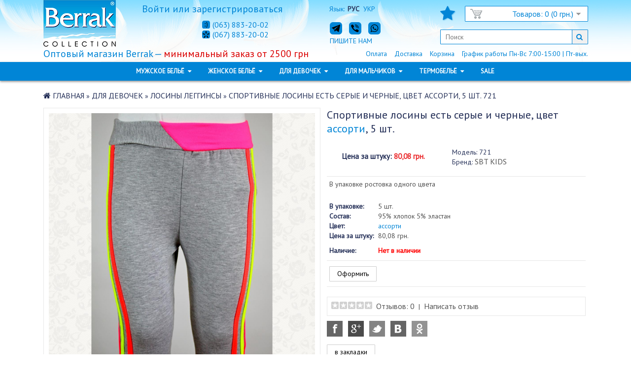

--- FILE ---
content_type: text/html; charset=utf-8
request_url: https://berrak.com.ua/sportivnye-losiny-est-serye-i-chernye-kolir-asorti-5-od.html
body_size: 11609
content:
<!DOCTYPE html>
<html dir="ltr" lang="ru-UA">
<head>
	<meta charset="UTF-8" />
	<title>Спортивные лосины есть серые и черные, цвет ассорти, 5 шт. 721</title>
	<base href="https://berrak.com.ua/" />
			<meta property="og:title" content="Спортивные лосины есть серые и черные, цвет ассорти, 5 шт. 721" />
	<meta property="og:type" content="website" />
	<meta property="og:url" content="https://berrak.com.ua/sportivnye-losiny-est-serye-i-chernye-kolir-asorti-5-od.html" />
		<meta property="og:image" content="https://berrak.com.ua/image/cache/data-products-c1-c192857c-a9a1-11e7-9ba5-9c2a704232a4-00025-600x600.jpeg" />
		<meta property="og:site_name" content="Berrak - нижнее бельё  оптом" />

	<meta name="viewport" content="width=device-width" />
	<meta name="MobileOptimized" content="320" />
	<meta name="HandheldFriendly" content="true" />

	

		<link href="https://berrak.com.ua/image/data/favicon.png" rel="icon" />
	
	<link href='https://fonts.googleapis.com/css?family=PT+Sans|PT+Serif|Marck+Script&subset=latin,cyrillic' rel='stylesheet' type='text/css'>

		<link href="https://berrak.com.ua/sportivnye-losiny-est-serye-i-chernye-kolir-asorti-5-od.html" rel="canonical" />
	
	<link rel="stylesheet" type="text/css" href="catalog/view/theme/default/stylesheet/stylesheet.css?ver=123" />
	<link rel="stylesheet" type="text/css" href="catalog/view/theme/default/stylesheet/font-awesome.min.css" />
	<link rel="stylesheet" type="text/css" href="catalog/view/theme/default/stylesheet/magnific-popup.css" />
	<link href="index.php?route=feed/latest_products_rss&currency=UAH" rel="alternate" type="application/rss+xml" />
		<link rel="stylesheet" type="text/css" href="catalog/view/javascript/jquery/colorbox/colorbox.css" media="screen" />
		<link rel="stylesheet" type="text/css" href="/catalog/view/theme/default/stylesheet/adaptives.css?v=1.00" media="screen" />
	
	<script type="text/javascript" src="catalog/view/javascript/jquery/jquery-1.11.3.min.js"></script>

	<script type="text/javascript" src="catalog/view/javascript/jquery/ui-1.11.4/jquery-ui.min.js"></script>
	<link rel="stylesheet" type="text/css" href="catalog/view/javascript/jquery/ui-1.11.4/jquery-ui.min.css" />

	<script type="text/javascript" src="catalog/view/javascript/common.js"></script>

		<script type="text/javascript" src="catalog/view/javascript/jquery/tabs.js"></script>
		<script type="text/javascript" src="catalog/view/javascript/jquery/colorbox/jquery.colorbox-min.js"></script>
		<script type="text/javascript" src="catalog/view/javascript/flexmenu.min.js"></script>
	
	<script type="text/javascript" src="catalog/view/javascript/jquery/jquery.magnific-popup.min.js"></script>
	<script type="text/javascript" src="catalog/view/javascript/jquery/jquery.elevateZoom-3.0.3.min.js"></script>
	<script type="text/javascript" src="catalog/view/javascript/jquery/jquery.bxslider.min.js"></script>

	<link rel="stylesheet" type="text/css" href="catalog/view/theme/default/stylesheet/callback.css" />
	<script src="catalog/view/javascript/jquery/colorbox/jquery.colorbox-min.js" type="text/javascript"></script>
	<link media="screen" href="catalog/view/javascript/jquery/colorbox/colorbox.css" type="text/css" rel="stylesheet" />
	<script src="catalog/view/javascript/jquery/jquery.maskedinput-1.3.min.js" type="text/javascript"></script>

	<!--[if IE 7]> 
	<link rel="stylesheet" type="text/css" href="catalog/view/theme/default/stylesheet/ie7.css" />
	<![endif]-->
	<!--[if lt IE 7]>
	<link rel="stylesheet" type="text/css" href="catalog/view/theme/default/stylesheet/ie6.css" />
	<script type="text/javascript" src="catalog/view/javascript/DD_belatedPNG_0.0.8a-min.js"></script>
	<script type="text/javascript">
	DD_belatedPNG.fix('#logo img');
	</script>
	<![endif]-->
		<script>
  (function(i,s,o,g,r,a,m){i['GoogleAnalyticsObject']=r;i[r]=i[r]||function(){
  (i[r].q=i[r].q||[]).push(arguments)},i[r].l=1*new Date();a=s.createElement(o),
  m=s.getElementsByTagName(o)[0];a.async=1;a.src=g;m.parentNode.insertBefore(a,m)
  })(window,document,'script','//www.google-analytics.com/analytics.js','ga');

  ga('create', 'UA-9456862-22', 'auto');
  ga('send', 'pageview');

</script>	<!--<script src="//code.jivosite.com/widget/huVpbZXD30" async></script>-->
</head>
<body>
<div id="header_bg"></div>
<div id="header" class="body_width">
    <div id="logo">
    <a href="https://berrak.com.ua/"><img src="https://berrak.com.ua/image/data/logo-b.jpg" title="Berrak - нижнее бельё  оптом" alt="Berrak - нижнее бельё  оптом" /></a>
    </div>
    <form action="https://berrak.com.ua/index.php?route=module/language" method="post" enctype="multipart/form-data">
  <div id="language">Язык:
    					<b title="Русский">Рус</b>
		    					<a title="Украинский" onclick="$('input[name=\'language_code\']').attr('value', 'ua'); $(this).parent().parent().submit();">Укр</a>
		        <input type="hidden" name="language_code" value="" />
    <input type="hidden" name="redirect" value="https://berrak.com.ua/sportivnye-losiny-est-serye-i-chernye-kolir-asorti-5-od.html" />
  </div>
</form>
    <div id="cart">
  <div class="heading">
    <a title="Корзина покупок"><span id="cart-total">Товаров: 0 (0 грн.)</span></a></div>
  <div class="content">
        <div class="empty">В корзине пусто!</div>
      </div>
</div>  <div id="search">
    <div class="button-search"><i class="fa fa-search"></i></div>
    <input type="text" name="search" placeholder="Поиск" value="" />
  </div>
  <div id="welcome">
        <a href="https://berrak.com.ua/login/">Войти</a> или <a href="https://berrak.com.ua/index.php?route=account/simpleregister">зарегистрироваться</a>      </div>
  
  <div id="HeaderPhones">
		<table cellspacing=0 cellpadding=0 border=0>
		<tr>
			<td><a href="tel:+380638832002"><img src="/image/life.svg" alt=''> (063) 883-20-02</a></td>
		</tr>
		<tr>
			<td><a href="tel:+380678832002"><img src="/image/kyivstar.svg"  alt=''> (067) 883-20-02</a></td>
		</tr>
		</table>
  </div>
	<div class="n_phone">
		<div class="n_phone_items"><a href="tg://resolve?domain=berrakcomua"><img src="/image/telegram.svg"  alt=''></a></div>
		<div class="n_phone_items"><a href="viber://chat?number=+380638832002"><img src="/image/viber.svg"  alt=''></a></div>
		<div class="n_phone_items"><a href="whatsapp://send?phone=+380638832002"><img src="/image/whatsapp.svg"  alt=''></a></div>
		<span>ПИШИТЕ НАМ</span>
	</div>
<script type="text/javascript">
	/*$('#HeaderPhones').bind('click', function(){
		void jQuery.colorbox({ cboxTitle: false, initialWidth:'330px', initialHeight:'310px', width:'330px', height:'310px', opacity:.7, closeButton:false, scrolling:false, href:'index.php?route=module/callback' });
	});*/
</script>
  
  <div id="HeaderWorks">
			<a href="https://berrak.com.ua/politika-bezopasnosti.html">График работы Пн-Вс 7:00-15:00 | Пт-вых.</a>
			<a href="https://berrak.com.ua/cart/">Корзина</a>
			<a href="https://berrak.com.ua/dostavka.html">Доставка</a>
			<a href="https://berrak.com.ua/oplata.html">Оплата</a>
			<a href="https://berrak.com.ua/about_us.html">О нас</a>
		
  </div>

  <div id="wishlist">
    <a href="https://berrak.com.ua/wishlist/" title="Закладки (0)" class="tr250"><i class="fa fa-star fa-2x"></i><span id="wishlist-total"></span></a>
  </div>

  	<div id="text">Оптовый магазин Berrak — <font color=dark red> минимальный заказ от 2500 грн</font></div>
    


</div>
<div id="menu">
<div class="body_max_width" id="myMenu">
  <ul>
          		  <li><a name="">Мужское бельё <i class="fa fa-caret-down"></i></a>
		  <div>
						  				<a href="https://berrak.com.ua/muzhskoe-belyo/"><i class="fa fa-caret-right"></i> Мужское бельё:</a>
			  			<ul>
			  			  									<li><a href="https://berrak.com.ua/muzhskoe-belyo/pizhama1/">Пижама</a></li>
							  									<li><a href="https://berrak.com.ua/muzhskoe-belyo/trusy/">Трусы и боксеры</a></li>
							  									<li><a href="https://berrak.com.ua/muzhskoe-belyo/majky/">Майки</a></li>
							  									<li><a href="https://berrak.com.ua/muzhskoe-belyo/futbolki/">Футболки</a></li>
							  			</ul>
					  </div>
		  </li>
                		  <li><a name="">Женское бельё <i class="fa fa-caret-down"></i></a>
		  <div>
						  				<a href="https://berrak.com.ua/zhenskoe-belyo/"><i class="fa fa-caret-right"></i> Женское бельё:</a>
			  			<ul>
			  			  									<li><a href="https://berrak.com.ua/zhenskoe-belyo/bodi/">Боди</a></li>
							  									<li><a href="https://berrak.com.ua/zhenskoe-belyo/domashnyaya-odezhda/">Домашняя одежда и пижама</a></li>
							  									<li><a href="https://berrak.com.ua/zhenskoe-belyo/komplekty-nizhnego-belya/">Комплекты нижнего белья</a></li>
							  									<li><a href="https://berrak.com.ua/zhenskoe-belyo/koreguyucha-bilizna/">Корректирующее бельё</a></li>
							  									<li><a href="https://berrak.com.ua/zhenskoe-belyo/losiny/">Лосины</a></li>
							  			</ul>
						  			<ul>
			  			  									<li><a href="https://berrak.com.ua/zhenskoe-belyo/majki/">Майки</a></li>
							  									<li><a href="https://berrak.com.ua/zhenskoe-belyo/nochnushki/">Ночнушки</a></li>
							  									<li><a href="https://berrak.com.ua/zhenskoe-belyo/penyuary/">Пеньюары</a></li>
							  									<li><a href="https://berrak.com.ua/zhenskoe-belyo/pizhama2/">Пижама</a></li>
							  									<li><a href="https://berrak.com.ua/zhenskoe-belyo/rozprodazh/">Распродажа</a></li>
							  			</ul>
						  			<ul>
			  			  									<li><a href="https://berrak.com.ua/zhenskoe-belyo/sarafany/">Сарафаны</a></li>
							  									<li><a href="https://berrak.com.ua/zhenskoe-belyo/topi/">Топы</a></li>
							  									<li><a href="https://berrak.com.ua/zhenskoe-belyo/trusiky/">Трусики</a></li>
							  									<li><a href="https://berrak.com.ua/zhenskoe-belyo/futbolky/">Футболки</a></li>
							  									<li><a href="https://berrak.com.ua/zhenskoe-belyo/halaty/">Халаты</a></li>
							  			</ul>
					  </div>
		  </li>
                		  <li><a name="">Для девочек <i class="fa fa-caret-down"></i></a>
		  <div>
						  				<a href="https://berrak.com.ua/dlya-devochek/"><i class="fa fa-caret-right"></i> Для девочек:</a>
			  			<ul>
			  			  									<li><a href="https://berrak.com.ua/dlya-devochek/komplekty-belya-dlya-devochek/">Комплекты белья для девочек и одежда для дома</a></li>
							  									<li><a href="https://berrak.com.ua/dlya-devochek/lifchiki-i-topiki/">Лифчики и топики</a></li>
							  									<li><a href="https://berrak.com.ua/dlya-devochek/losiny-legginsy/">Лосины леггинсы</a></li>
							  									<li><a href="https://berrak.com.ua/dlya-devochek/majki-futbolki/">Майки и футболки для девочек</a></li>
							  									<li><a href="https://berrak.com.ua/dlya-devochek/pizhama-dlya-devochek/">Пижамы и ночные рубашки для девочек</a></li>
							  									<li><a href="https://berrak.com.ua/dlya-devochek/trusiki/">Трусики и шортики  для девочек</a></li>
							  			</ul>
					  </div>
		  </li>
                		  <li><a name="">Для мальчиков <i class="fa fa-caret-down"></i></a>
		  <div>
						  				<a href="https://berrak.com.ua/dlya-malchikov/"><i class="fa fa-caret-right"></i> Для мальчиков:</a>
			  			<ul>
			  			  									<li><a href="https://berrak.com.ua/dlya-malchikov/komplekty-baby/">Комплекты белья для мальчиков и домашняя одежда</a></li>
							  									<li><a href="https://berrak.com.ua/dlya-malchikov/majki-futbolki-baby/">Майки и футболки для мальчиков</a></li>
							  									<li><a href="https://berrak.com.ua/dlya-malchikov/pizhama-dlya-malchikov/">Пижама для мальчиков</a></li>
							  									<li><a href="https://berrak.com.ua/dlya-malchikov/sportivnye-shtany/">Спортивные штаны</a></li>
							  									<li><a href="https://berrak.com.ua/dlya-malchikov/trusi/">Трусы и боксеры для мальчиков</a></li>
							  			</ul>
					  </div>
		  </li>
                		  <li><a name="">Термобельё <i class="fa fa-caret-down"></i></a>
		  <div>
						  				<a href="https://berrak.com.ua/termobelyo/"><i class="fa fa-caret-right"></i> Термобельё:</a>
			  			<ul>
			  			  									<li><a href="https://berrak.com.ua/termobelyo/detskoe/">Термобельё детское</a></li>
							  									<li><a href="https://berrak.com.ua/termobelyo/zhenskoe/">Термобельё женское</a></li>
							  									<li><a href="https://berrak.com.ua/termobelyo/muzhskoe/">Термобельё мужское</a></li>
							  			</ul>
					  </div>
		  </li>
          	<li><a href="https://berrak.com.ua/specials/">Sale</a></li>
  </ul>
</div>
<div class="body_max_width" id="smallMenu">
  <ul>
    		<li ><a href="https://berrak.com.ua/muzhskoe-belyo/">Мужское бельё</a></li>
    		<li ><a href="https://berrak.com.ua/zhenskoe-belyo/">Женское бельё</a></li>
    		<li ><a href="https://berrak.com.ua/dlya-devochek/">Для девочек</a></li>
    		<li ><a href="https://berrak.com.ua/dlya-malchikov/">Для мальчиков</a></li>
    		<li ><a href="https://berrak.com.ua/termobelyo/">Термобельё</a></li>
    	<li><a href="https://berrak.com.ua/specials/">Sale</a></li>
  </ul>
</div>

</div>
<script type="text/javascript"><!--
	$(window).load(function()	{	SmallflexMenu ()	});
	$(window).resize(function()	{	SmallflexMenu ()	});

	function SmallflexMenu (){
		if($(window).width() < 480){
			$('#smallMenu > ul').flexMenu({
									'linkText'		: '<i class="fa fa-bars"> МЕНЮ</i>',
									'linkTextAll'	: '<i class="fa fa-bars"> МЕНЮ</i>',
									'showOnHover' 	: false,
									'popupAbsolute' : false,
									'cutoff' 		: 1
									});
		}
	}
	SmallflexMenu ();

	var selector = '#myMenu >ul > li';
	$(selector).each(function(){
		$(this).hover(function() {
			if( !$(this).hasClass('selected') ) {
				$(selector + ' .fa-caret-down').removeClass('fa-flip-vertical');
				$(selector).removeClass('selected');
			}
		});
		$(this).click(function(e) {
			$(selector + ' .fa-caret-down').removeClass('fa-flip-vertical');
			if( $(this).hasClass('selected') ){
				$(this).removeClass('selected');
			} else {
				$(selector).removeClass('selected');
				$(this).addClass('selected');
				jQuery(this).find(".fa-caret-down").addClass('fa-flip-vertical');
			}
		});
	});
	$(document).click(function(event) { 
		if(!$(event.target).closest('#myMenu').length) {
			$(selector).removeClass('selected');
			$(selector + ' .fa-caret-down').removeClass('fa-flip-vertical');
		}
	});
--></script>


<div id="notification" class="body_width"></div>
<div id="container" class="body_width">
 
<div id="content">  <div class="breadcrumb">
        <a href="https://berrak.com.ua/">Главная</a>
         &raquo; <a href="https://berrak.com.ua/dlya-devochek/">Для девочек</a>
         &raquo; <a href="https://berrak.com.ua/dlya-devochek/losiny-legginsy/">Лосины леггинсы</a>
         &raquo; <a href="https://berrak.com.ua/sportivnye-losiny-est-serye-i-chernye-kolir-asorti-5-od.html">Спортивные лосины есть серые и черные, цвет ассорти, 5 шт. 721</a>
      </div>
  <div class="product-info">
        <div class="left">
	
      	  
            <div class="image popup-gallery nosmall"><a href="https://berrak.com.ua/image/cache/data-products-c1-c192857c-a9a1-11e7-9ba5-9c2a704232a4-00025-1200x1200.jpeg" title="Спортивные лосины есть серые и черные, цвет ассорти, 5 шт." data-image="https://berrak.com.ua/image/cache/data-products-c1-c192857c-a9a1-11e7-9ba5-9c2a704232a4-00025-1200x1200.jpeg" data-zoom-image="https://berrak.com.ua/image/cache/data-products-c1-c192857c-a9a1-11e7-9ba5-9c2a704232a4-00025-1200x1200.jpeg" ><img src="https://berrak.com.ua/image/cache/data-products-c1-c192857c-a9a1-11e7-9ba5-9c2a704232a4-00025-1200x1200.jpeg" title="Спортивные лосины есть серые и черные, цвет ассорти, 5 шт." alt="Спортивные лосины есть серые и черные, цвет ассорти, 5 шт." id="image" /></a></div>
      	  
    </div>
        <div class="right">
	
	<h1>
		Спортивные лосины есть серые и черные, цвет <span style="color:#0185d6">ассорти</span>, 5 шт.	</h1>

    <table class="desc">
	  <tr>
		<td>
		  <div class="price">		  
																																													<div class="price-one">
							<span>Цена за штуку</span>: <font color=#EA2729>80,08 грн.</font>
						</div>
															
					  </div>
		</td>
	  </tr>
	  <tr>
		<td>
		  <span>Модель:</span> 721<br />
		  			<span>Бренд:</span> <a href="https://berrak.com.ua/sbt-kids.html">SBT KIDS</a><br />
		  		</td>
	  </tr>
	</table>
	
      <div class="description">
		<div class="descr description-height" data-height="100">
			<div itemprop="description">В упаковке ростовка одного цвета</div>			<a class="nohide"><i class="fa fa-chevron-down"></i></a>
		</div>
		<div class="descr" itemprop="propertiesList" itemscope itemtype="http://schema.org/ItemList">
											<div itemprop="itemListElement" itemscope itemtype="http://schema.org/NameValueStructure">
					<span itemprop="name">В упаковке:</span> <font itemprop="value" >5 шт.</font><br />
				</div>
								<div itemprop="itemListElement" itemscope itemtype="http://schema.org/NameValueStructure">
					<span itemprop="name">Состав:</span> <font itemprop="value" >95% хлопок 5% эластан</font><br />
				</div>
								<div itemprop="itemListElement" itemscope itemtype="http://schema.org/NameValueStructure">
					<span itemprop="name">Цвет:</span> <font itemprop="value" style="color:#0185d6">ассорти</font><br />
				</div>
								<div itemprop="itemListElement" itemscope itemtype="http://schema.org/NameValueStructure">
					<span itemprop="name">Цена за штуку:</span> <font itemprop="value" >80,08 грн.</font><br />
				</div>
									</div>
		<div class="descr">
		  		  		  		  		</div>

				  <span>Наличие:</span> <b style="color: red;">Нет в наличии</b>
			  </div>
      <div class="cart">
	  
              <div>
		  		  			<a href="https://berrak.com.ua/index.php?route=checkout/simplecheckout" class="button hidden_inline2" style="margin-top: 1px;" >Оформить</a>
		          </div>
              </div>
            <div class="review">
        <div><img src="catalog/view/theme/default/image/stars-0.png" alt="Отзывов: 0" />&nbsp;&nbsp;<a onclick="$('a[href=\'#tab-review\']').trigger('click');">Отзывов: 0</a>&nbsp;&nbsp;|&nbsp;&nbsp;<a onclick="$('a[href=\'#tab-review\']').trigger('click');">Написать отзыв</a></div>
      </div>
      	  <div class="share social">
		<!-- AddThis Button BEGIN -->
		<div class="share42init"></div>
		<script type="text/javascript" src="/catalog/view/share42/share42.js"></script>
		<!-- AddThis Button END --> 
	  </div>
	  <span class="links">
		<span class="links"><a onclick="addToWishList('10305');" class="button" style="margin: 10px 0;" >в закладки</a>
	  </span>
    </div>
  </div>

  	<div style="clear: both; height: 5px;"></div>
	<div class="hiden_block1">

	<style scoped>
		table.sizes {
			padding: 0; margin: 0 0 10px 0;
			border-spacing: 1px;
			background: #c59c65;
		}
		table.sizes tr td {
			padding: 5px;
			background: #FFF;
			color: #412620;
			text-align: center;
		}
		table.sizes tr td:first-child {
			font-weight: bold;
			width: 10%;
		}
	</style>

	
	
	
	
	
</div>  
  <div id="tabs" class="htabs">
        <a href="#tab-review">Отзывы (0)</a>
      </div>
  
    <div id="tab-review" class="tab-content">
    <div id="review"></div>
    <h2 id="review-title">Написать отзыв</h2>
    <b>Ваше Имя:</b><br />
    <input type="text" name="name" value="" />
    <br />
    <br />
    <b>Ваш отзыв:</b>
    <textarea name="text" cols="40" rows="8" style="width: 98%;"></textarea>
    <span style="font-size: 11px;"><span style="color: #FF0000;">Внимание:</span> HTML не поддерживается! Используйте обычный текст.</span><br />
    <br />
    <b>Оценка:</b> <span>Плохо</span>&nbsp;
    <input type="radio" name="rating" value="1" />
    &nbsp;
    <input type="radio" name="rating" value="2" />
    &nbsp;
    <input type="radio" name="rating" value="3" />
    &nbsp;
    <input type="radio" name="rating" value="4" />
    &nbsp;
    <input type="radio" name="rating" value="5" />
    &nbsp;<span>Хорошо</span><br />
    <br />
    <b>Введите код, указанный на картинке:</b><br />
	<div style="vertical-align:top;">
    <img src="index.php?route=product/product/captcha" alt="" id="captcha" align=left /> &nbsp; <input type="text" name="captcha" value="" />
	</div>
    <br />
    <br />
    <div class="buttons">
      <div class="right"><a id="button-review" class="button">Продолжить</a></div>
    </div>
  </div>
  

  <div style="clear: both; height: 5px;"></div>
  
    
  
    </div>

<script type="text/javascript"><!--
$('#button-cart').bind('click', function() {
	$.ajax({
		url: 'index.php?route=checkout/cart/add',
		type: 'post',
		data: $('.product-info input[type=\'text\'], .product-info input[type=\'hidden\'], .product-info input[type=\'radio\']:checked, .product-info input[type=\'checkbox\']:checked, .product-info select, .product-info textarea'),
		dataType: 'json',
		success: function(json) {
			$('.success, .warning, .attention, information, .error').remove();
			
			if (json['error']) {
				if (json['error']['option']) {
					for (i in json['error']['option']) {
						$('#option-' + i).after('<span class="error">' + json['error']['option'][i] + '</span>');
					}
				}
			} 
			
			if (json['success']) {
				$('#notification').html('<div class="success" style="display: none;">' + json['success'] + '<img src="catalog/view/theme/default/image/close.png" alt="" class="close" /></div>');
					
				$('.success').fadeIn('slow');
					
				$('#cart-total').html(json['total']);
				
				setTimeout( function(){ 
					$('#notification > .success').fadeOut('slow');
					setTimeout( function(){ 
						$('#notification').html('');
					}, 500);
				}, 5000);
				
//				$('html, body').animate({ scrollTop: 0 }, 'slow'); 

				if(document.getElementById('cartmod') != null) {
					$('#cartmod').load('index.php?route=module/cartmod #cartmod > *');
				}

			}	
		}
	});
});
//--></script>
<script type="text/javascript" src="catalog/view/javascript/jquery/ajaxupload.js"></script>
<script type="text/javascript"><!--
$(document).on('click', '#review .pagination a', function() {
	$('#review').fadeOut('slow');
	$('#review').load(this.href);
	$('#review').fadeIn('slow');
	return false;
});			

$('#review').load('index.php?route=product/product/review&product_id=10305');

$('#button-review').bind('click', function() {
	$.ajax({
		url: 'index.php?route=product/product/write&product_id=10305',
		type: 'post',
		dataType: 'json',
		data: 'name=' + encodeURIComponent($('input[name=\'name\']').val()) + '&text=' + encodeURIComponent($('textarea[name=\'text\']').val()) + '&rating=' + encodeURIComponent($('input[name=\'rating\']:checked').val() ? $('input[name=\'rating\']:checked').val() : '') + '&captcha=' + encodeURIComponent($('input[name=\'captcha\']').val()),
		beforeSend: function() {
			$('.success, .warning').remove();
			$('#button-review').attr('disabled', true);
			$('#review-title').after('<div class="attention"><img src="catalog/view/theme/default/image/loading.gif" alt="" /> Пожалуйста, подождите!</div>');
		},
		complete: function() {
			$('#button-review').attr('disabled', false);
			$('.attention').remove();
		},
		success: function(data) {
			if (data['error']) {
				$('#review-title').after('<div class="warning">' + data['error'] + '</div>');
			}
			
			if (data['success']) {
				$('#review-title').after('<div class="success">' + data['success'] + '</div>');
								
				$('input[name=\'name\']').val('');
				$('textarea[name=\'text\']').val('');
				$('input[name=\'rating\']:checked').attr('checked', '');
				$('input[name=\'captcha\']').val('');
			}
		}
	});
});
//--></script> 
<script type="text/javascript"><!--
$('#tabs a').tabs();
//--></script> 

<script type="text/javascript" src="catalog/view/javascript/jquery/ui/jquery-ui-timepicker-addon.js"></script> 
<script type="text/javascript"><!--
$(document).ready(function() {
	if ($.browser.msie && $.browser.version == 6) {
		$('.date, .datetime, .time').bgIframe();
	}

	$('.date').datepicker({dateFormat: 'yy-mm-dd'});
	$('.datetime').datetimepicker({
		dateFormat: 'yy-mm-dd',
		timeFormat: 'h:m'
	});
	$('.time').timepicker({timeFormat: 'h:m'});
});
//--></script> 

<script type="text/javascript"><!--

	function ImageZoom () {
		$.removeData($('#image'), 'elevateZoom');
		$('.zoomContainer').remove();
		if( $(window).width() >= 480 ){
			$('#image').elevateZoom({
					zoomType: "inner", 
					cursor: "crosshair"			
			});
		}else{
			$('#zoomed img').removeData('elevateZoom');
			$('.zoomWrapper img.zoomed').unwrap();
			$('.zoomContainer').remove();		
		}
	}

	$(window).load(		function(){	ImageZoom (); });
	$(window).resize(	function(){	ImageZoom (); });
	
		
	$(document).ready(function(){
		$('.popup-gallery').magnificPopup({
			delegate: 'a',
			type: 'image',
			tLoading: 'Loading image #%curr%...',
			mainClass: 'mfp-img-mobile',
			gallery: {
				enabled: true,
				navigateByImgClick: true,
				preload: [0,1] // Will preload 0 - before current, and 1 after the current image
			},
			image: {
				tError: '<a href="%url%">The image #%curr%</a> could not be loaded.',
				titleSrc: function(item) {
					return item.el.attr('title');
				}
			}
		});
		
		$('.image-additional a').click(function() {
			var smallImage = $(this).attr('data-image');
			var largeImage = $(this).attr('data-zoom-image');
			var ez =   $('#image').data('elevateZoom');
			$('#ex1').attr('href', largeImage);
			ez.swaptheimage(smallImage, largeImage);
			return false;
		});

		ImageZoom ();

	});

//--></script> 

</div>
<div id="manuf">
		<div class="hr"></div>

	<div class="body_max_width manufacturer" id="BoxFoot" >
	  <style scoped>
		#carousel-manufactureres {
			position: relative;
		}
		#carousel-manufactureres > div {
			display: inline-block;
			width: 130px;
			height: 80px;
			
			-webkit-filter: grayscale(100%);
			-moz-filter: grayscale(100%);
			-ms-filter: grayscale(100%);
			-o-filter: grayscale(100%);
			filter: grayscale(100%);
			filter: gray; 
			filter: url("data:image/svg+xml;utf8,<svg xmlns=\'http://www.w3.org/2000/svg\'><filter id=\'grayscale\'><feColorMatrix type=\'matrix\' values=\'0.3333 0.3333 0.3333 0 0 0.3333 0.3333 0.3333 0 0 0.3333 0.3333 0.3333 0 0 0 0 0 1 0\'/></filter></svg>#grayscale");
			opacity: 0.5; /* Полупрозрачный фон */
			filter: alpha(Opacity=50); /* Прозрачность в IE */
		}
		
		#carousel-manufactureres > div:hover {
			opacity: 1; /* Полупрозрачный фон */
			filter: alpha(Opacity=100); /* Прозрачность в IE */
			filter: none;
			-webkit-filter:none;
			-moz-filter:none;
			-ms-filter:none;
			-o-filter:none;
		}
		
		.manufacturer .bx-controls-direction .bx-prev, 
		.manufacturer .bx-controls-direction .bx-next {
			position: absolute;
			z-index: 100;
			top: 25px !important;
			cursor: pointer;
			display: block;
			width: 20px;
			height: 40px;
			border: 1px solid rgba(250,250,250,.5);
			-webkit-border-radius: 	5px;
			-moz-border-radius: 	5px;
			-khtml-border-radius: 	5px;
			border-radius: 			5px;
			opacity: 0; /* Полупрозрачный фон */
			filter: alpha(Opacity=0); /* Прозрачность в IE */
			display: none;
		}
		.manufacturer .bx-controls-direction .bx-next {
			background: url('/catalog/view/theme/default/image/bnext.png') 60% 50% no-repeat, rgba(250,250,250,.5);
			top: 0px;
			right: -20px;
			text-align: right;
		}
		.manufacturer .bx-controls-direction .bx-prev {
			top: 0px;
			left: -20px;
			background: url('/catalog/view/theme/default/image/bback.png') 40% 50% no-repeat, rgba(250,250,250,.5);
		}
		.manufacturer:hover .bx-controls-direction .bx-prev, 
		.manufacturer:hover .bx-controls-direction .bx-next {
			opacity: 1; /* Полупрозрачный фон */
			filter: alpha(Opacity=100); /* Прозрачность в IE */
			box-shadow: 0px 0px 4px #999;
		}
		.manufacturer .bx-controls-direction .bx-prev:hover, 
		.manufacturer .bx-controls-direction .bx-next:hover {
			border: 1px solid rgba(250,250,250,1);
			box-shadow: 0px 0px 3px #444;
		}

		.manufacturer .bx-controls-direction .bx-next:hover {
			background: url('/catalog/view/theme/default/image/bnext.png') 60% 50% no-repeat, rgba(250,250,250,1);
		}
		.manufacturer .bx-controls-direction .bx-prev:hover {
			background: url('/catalog/view/theme/default/image/bback.png') 40% 50% no-repeat, rgba(250,250,250,1);
		}
		
		.manufacturer:hover .bx-controls-direction .bx-next {	right: 	0px; display: block;	}
		.manufacturer:hover .bx-controls-direction .bx-prev {	left: 	0px; display: block;	}
		
		.manufacturer .bx-controls-direction .bx-prev:hover, 
		.manufacturer .bx-controls-direction .bx-next:hover,
		.manufacturer:hover .bx-controls-direction .bx-prev, 
		.manufacturer:hover .bx-controls-direction .bx-next,
		.manufacturer .bx-controls-direction .bx-prev, 
		.manufacturer .bx-controls-direction .bx-next		{
			-webkit-transition: 	all 250ms ease-out;
			transition: 			all 250ms ease-out;
			-ms-transition: 		border 250ms ease-in-out;
			-moz-transition: 		border 250ms ease-in-out;
			-o-transition: 			border 250ms ease-in-out;	
		}
		
	  </style>
	  <div id="carousel-manufactureres">
									<div>
					<a href="https://berrak.com.ua/berrak.html">
					<table><tr><td class="noimage">BERRAK</td></tr></table>
					</a>
				</div>
												<div>
					<a href="https://berrak.com.ua/sevim.html">
					<table><tr><td class="noimage">Sevim</td></tr></table>
					</a>
				</div>
												<div>
					<a href="https://berrak.com.ua/biyo-kids.html">
					<table><tr><td class="noimage">BIYO KIDS</td></tr></table>
					</a>
				</div>
												<div>
					<a href="https://berrak.com.ua/iki-yildiz.html">
					<table><tr><td class="noimage">Iki yildiz</td></tr></table>
					</a>
				</div>
												<div>
					<a href="https://berrak.com.ua/berland-pijama.html">
					<table><tr><td class="noimage">BERLAND </td></tr></table>
					</a>
				</div>
												<div>
					<a href="https://berrak.com.ua/end-star.html">
					<table><tr><td class="noimage">END STAR</td></tr></table>
					</a>
				</div>
												<div>
					<a href="https://berrak.com.ua/ecem-yildiz.html">
					<table><tr><td class="noimage">ECEM YILDIZ</td></tr></table>
					</a>
				</div>
												<div>
					<a href="https://berrak.com.ua/altunkoza.html">
					<table><tr><td class="noimage">Altunkoza</td></tr></table>
					</a>
				</div>
												<div>
					<a href="https://berrak.com.ua/mi-1.html">
					<table><tr><td class="noimage">M&I</td></tr></table>
					</a>
				</div>
												<div>
					<a href="https://berrak.com.ua/sbt-kids.html">
					<table><tr><td class="noimage">SBT KIDS</td></tr></table>
					</a>
				</div>
												<div>
					<a href="https://berrak.com.ua/toybox.html">
					<table><tr><td class="noimage">TOYBOX</td></tr></table>
					</a>
				</div>
												<div>
					<a href="https://berrak.com.ua/linse-kids.html">
					<table><tr><td class="noimage">LINSE KIDS</td></tr></table>
					</a>
				</div>
												<div>
					<a href="https://berrak.com.ua/luxdrm.html">
					<table><tr><td class="noimage">LuxDRM</td></tr></table>
					</a>
				</div>
												<div>
					<a href="https://berrak.com.ua/moda-iklim.html">
					<table><tr><td class="noimage">Moda iklim</td></tr></table>
					</a>
				</div>
												<div>
					<a href="https://berrak.com.ua/wowkids.html">
					<table><tr><td class="noimage">WOWKIDS</td></tr></table>
					</a>
				</div>
												<div>
					<a href="https://berrak.com.ua/bimbi-kids.html">
					<table><tr><td class="noimage">BIMBI KIDS</td></tr></table>
					</a>
				</div>
												<div>
					<a href="https://berrak.com.ua/arma-yildiz.html">
					<table><tr><td class="noimage">ARMA  YILDIZ</td></tr></table>
					</a>
				</div>
												<div>
					<a href="https://berrak.com.ua/milspec.html">
					<table><tr><td class="noimage">MILSPEC</td></tr></table>
					</a>
				</div>
												<div>
					<a href="https://berrak.com.ua/onurel.html">
					<table><tr><td class="noimage">ONUREL</td></tr></table>
					</a>
				</div>
												<div>
					<a href="https://berrak.com.ua/baykar.html">
					<table><tr><td class="noimage">BAYKAR </td></tr></table>
					</a>
				</div>
												<div>
					<a href="https://berrak.com.ua/donella.html">
					<table><tr><td class="noimage">Donella</td></tr></table>
					</a>
				</div>
												<div>
					<a href="https://berrak.com.ua/mi.html">
					<table><tr><td class="noimage">M&amp;I</td></tr></table>
					</a>
				</div>
						  </div>
<script><!--

	var _delay = 10000;
	var Slider_manufacturer;
	
	function start_carousel_manufacturer() {
		var _slideArray		= {};
		var _slideDelay		= _delay;
		var _slideCount		= 22;
		var _slideWbody 	= parseInt($('#BoxFoot').innerWidth(), 10);
		var _slideWidth 	= parseInt($('#carousel-manufactureres > div').css('width'), 10);
		var	_slideControls	= true;
		var view = parseInt( _slideWbody / _slideWidth );
		var marg = _slideWbody - (_slideWidth * view );
		_slideMargin = parseInt(marg/(view-1)) -1;

		if( ((_slideWidth + _slideMargin) * _slideCount - _slideMargin) <= _slideWbody ) {
			_slideDelay = _delay * 1000;
			_slideControls = false;
		}
		
		if ( (_slideWidth * 2 + _slideMargin) < _slideWbody ) {
			_slideArray = {	slideWidth: _slideWidth,
							slideMargin: _slideMargin,
							minSlides: 1,
							maxSlides: 10,
							moveSlides: 1,
							nextText: '',
							prevText: '',
							pager: false,
							controls: _slideControls, 
							auto: true,
							autoDelay: _slideDelay,
							pause: _slideDelay };
		} else {
			_slideArray = {	nextText: '',
							prevText: '',
							pager: false,
							controls: _slideControls, 
							auto: true,
							autoDelay: _slideDelay,
							pause: _slideDelay };
			Slider_manufacturer = $('#carousel-manufactureres').bxSlider();
		}
		
		if( Slider_manufacturer ){
			Slider_manufacturer.reloadSlider( _slideArray );
		} else {
			Slider_manufacturer = $('#carousel-manufactureres').bxSlider( _slideArray );
		}

	}
	
	start_carousel_manufacturer();

	$(window).resize(	function(){	
		setTimeout( start_carousel_manufacturer(), 2000 );
	});

	$("#carousel-manufactureres").hover(
		function () { Slider_manufacturer.stopAuto();	}, 
		function () { Slider_manufacturer.startAuto();	}
    );
	
//--></script>

	</div>
	</div>
<div id="footer">
	<div class="hr"></div>
	
		<div class="prefooter body_max_width">
		  		  <div class="column">
			<h3>Информация</h3>
			<ul>
			  														<li><a href="https://berrak.com.ua/usloviya-soglasheniya.html">Для розничных покупателей </a></li>
							  														<li><a href="https://berrak.com.ua/about_us.html">О нас</a></li>
							  														<li><a href="https://berrak.com.ua/dostavka.html">Доставка</a></li>
							  														<li><a href="https://berrak.com.ua/oplata.html">Оплата</a></li>
							  														<li><a href="https://berrak.com.ua/razmernaya-setka.html">Размерная сетка Berrak</a></li>
							  							  							  			  <li><a href="https://www.facebook.com/berrakukraina/" target=_blank><img src="/image/data/facebook-icons.png" width="16" height="16" align="top"> Мы в FaceBook</a></li>
			</ul>
		  </div>
		  		  <div class="column">
			<h3>Покупателям</h3>
			<ul>
			  <li><a href="https://berrak.com.ua/contact-us/">Связаться с нами</a></li>
						  							  							  							  							  							  									<li><a href="https://berrak.com.ua/vozvrat-tovara.html">Возврат товара</a></li>
							  									<li><a href="https://berrak.com.ua/politika-bezopasnosti.html">График работы Пн-Вс 7:00-15:00 | Пт-вых.</a></li>
							  						</ul>
		  </div>
		  <div class="column">
			<h3>Будьте в курсе</h3>
			<div class="subscribe-form">
	<style scoped>
		.newsletter-form input[type='text'] {
			padding: 1px 3px;
			margin: 0px;
			border-right: none;
			border-color: #909090;
		}
		.newsletter-form input[type='button'], .newsletter-form input.button {
			border-color: #909090;
			margin: 0px;
		}
		.newsletter-form:hover input[type='text'], .newsletter-form input[type='text']:hover, .newsletter-form input[type='text']:focus, 
		.newsletter-form:hover input[type='button'], .newsletter-form input[type='button']:hover, .newsletter-form input[type='button']:focus {
			background: #F0F0F0;
			border-color: #909090;
		}
		.subscribe-form, .subscribe-form > span, .add_subscribe0 {
			font-family: "PT Sans", Helvetica, Arial, sans-serif;
			font-size: 10px;
		}
		.text_scr {
			font-size: 14px;
			margin-left: 10px;
			display:none;
		}
		.slideshow + script + .subscribe-form .text_scr {
			display:inline-block;
		}
	</style>
	<div class="newsletter-form subscribe0" style="white-space: nowrap;">
		<input class="placeholder" type="text" name="subscribe_email0" value="" data-placeholder="введите ваш e-mail" placeholder="введите ваш e-mail" />
		<input type="button" value="OK" onclick="addSubscribe(0);" class="button" />
		<span class="text_scr">Подписывайтесь на нас</span>
	</div>
</div>

<script type="text/javascript"><!--
function addSubscribe(module) {
		var email = $('input[name="subscribe_email'+module+'"]').val();

		$.ajax({
			url: 'index.php?route=module/subscribe/addSubscribe',
			type: 'post',
			dataType: 'json',
			data: 'email='+email+'&module='+module,
			success: function (data) {
				$('.add_subscribe'+module+', .error'+module).remove();

				if (data['error']) {
					$('.subscribe'+module).after('<span class="error add_subscribe'+module+'">'+data['error']+'</span>');
				}

				if (data['success']) {
					$('.subscribe'+module).after('<span class="add_subscribe'+module+'">'+data['success']+'</span>');
					$('input[name="subscribe_email'+module+'"]').val('');
				}
			}
		});
	}
--></script>		  </div>
		  <div class="column" align=right>
			<a href="/optovyj-internet-magazin-nizhnego-belja.pdf"><img src="https://berrak.com.ua/image/data/logo-b.jpg" alt="" title="Оптовый интернет магазин нижнего белья"/></a>
		  </div>
		</div>


	<!-- Add w34u -->
	<div id="w34u" class="">
<style>
#w34u {
	clear: both;
	display: block;
	padding:0;
	margin:0;
	text-align: center;
}
#w34u > a {
	display: inline-block;
	padding:3px 10px; margin:0;
	text-decoration: none;
	font-size: 14px;
	font-weight: none;
	color: #af0b18;
	-webkit-transition: 	all 150ms ease-out;
	transition: 			all 150ms ease-out;
	-ms-transition: 		border 150ms ease-in-out;
	-moz-transition: 		border 150ms ease-in-out;
	-o-transition: 			border 150ms ease-in-out;
}
#w34u > a.hov {
	color: #707070;
	opacity: .5;
    filter: alpha(Opacity=50);
	filter: gray; 
	filter: url("data:image/svg+xml;utf8,<svg xmlns=\'http://www.w3.org/2000/svg\'><filter id=\'grayscale\'><feColorMatrix type=\'matrix\' values=\'0.3333 0.3333 0.3333 0 0 0.3333 0.3333 0.3333 0 0 0.3333 0.3333 0.3333 0 0 0 0 0 1 0\'/></filter></svg>#grayscale");
	-webkit-filter: grayscale(100%);
	-moz-filter: grayscale(100%);
	-ms-filter: grayscale(100%);
	-o-filter: grayscale(100%);
	filter: grayscale(100%);
}
#w34u > a:hover {
	opacity: 1;
    filter: alpha(Opacity=100);
	color: #af0b18;
	filter: url("data:image/svg+xml;utf8,<svg xmlns=\'http://www.w3.org/2000/svg\'><filter id=\'grayscale\'><feColorMatrix type=\'matrix\' values=\'1 0 0 0 0, 0 1 0 0 0, 0 0 1 0 0, 0 0 0 1 0\'/></filter></svg>#grayscale");
    -webkit-filter: grayscale(0%);	
	-moz-filter: grayscale(0%);
	-ms-filter: grayscale(0%);
	-o-filter: grayscale(0%);
	-webkit-transition: 	all 150ms ease-out;
	transition: 			all 150ms ease-out;
	-ms-transition: 		border 150ms ease-in-out;
	-moz-transition: 		border 150ms ease-in-out;
	-o-transition: 			border 150ms ease-in-out;
}
#w34u > a > img {
	height: 20px;
}
#w34u > a.hov > img {
	height: 10px !important;
}
</style>
		<a href="http://w34u.net" title="Студия программирования w34u: создание магазинов, 1с, продвижение сайтов">студия программирования <img src="/image/w34u.png" alt='Студия w34u - Seo оптимизация, программирование, 1С, поддержка сайтов'></a>
		<script type="text/javascript"><!--
			var w34unet = function () {
				$('#w34u > a').addClass('hov');
				$('body *').unbind('mouseenter mouseleave', w34unet);
				$(window).off("scroll", w34unet );
			}
			$("body *").hover( w34unet, w34unet );
			$(window).scroll(w34unet);
		//--></script> 
	</div>
	<!-- End w34u -->
		
		
	<div id="powered">
	  <a href="https://berrak.com.ua/sitemap/">Карта сайта</a> | Berrak - нижнее бельё  оптом &copy; 2026 
	  	</div>
	
</div>

<script type="text/javascript"><!--

	$(window).load(function(){
		$("body > *").hover( DescriptionHeight, DescriptionHeight );
		$(window).scroll(DescriptionHeight);
	});
	var DescriptionHeight = function () {
		$('.description-height').each(function(index, domElement){
			if($(this).height() > ( parseInt($(this).attr('data-height')) + 50 ) ){
				$(this).find('a.nohide').css('display', 'block').toggleClass('lg');
				$(this).attr('data-start-height', $(this).outerHeight() );
				$(this).css( {'padding-bottom':'25px', 'overflow-y':'hidden', 'max-height':$(this).outerHeight()} );
				$(this).animate({"max-height" : $(this).attr('data-height') + "px" }, 100);
				
				$(this).find('a.nohide').on('click', function(){
					var _th = $(this).parent();
					if( _th.attr('data-start-height' ) > 0 ) {
						_th.animate({"max-height" : _th.attr('data-start-height') + "px" }, 450);
						_th.attr('data-start-height', '0');
					} else {
						_th.attr('data-start-height', _th.outerHeight() );
						_th.animate({"max-height" : _th.attr('data-height') + "px" }, 450);
					}
					$(this).toggleClass('lg');
					$(this).find('> i.fa').toggleClass("fa-flip-vertical");
				});
			}
		});
		$('body > *').unbind('mouseenter mouseleave', DescriptionHeight);
		$(window).off("scroll", DescriptionHeight );
	}


$(document).ready(function(){
	$('.custom-select select').focusin( function() {
		$(this).parent().css('color', '#242424')
	});
	$('.custom-select select').focusout( function() {
		$(this).parent().css('color', '')
	});
});
function isimageover(selector,image) {
	$(selector).attr("src", image);
}
//--></script> 
 
 

							<script>
								var searchval = $('#search input[name=search]').val();
								$('#search .button-search .fa-search').after("<span class=load><span>");
								$(function(){
									var i = (!!$("#livesearch").length ? $("#livesearch") : $("<ul id='livesearch'></ul>") ), s = $("#header [name=search]");
									function repositionLivesearch() { i.css({ top: (s.offset().top+s.outerHeight()), left:s.offset().left, width:s.outerWidth() }); }
									$(window).resize(function(){ repositionLivesearch(); });
									s.keyup(function(e){
										switch (e.keyCode) {
											case 13:
												$(".active", i).length && (window.location = $(".active a", i).attr("href"));
												return false;
											break;
											case 40:
												($(".active", i).length ? $(".active", i).removeClass("active").next().addClass("active") : $("li:first", i).addClass("active"))
												return false;
											break;
											case 38:
												($(".active", i).length ? $(".active", i).removeClass("active").prev().addClass("active") : $("li:last", i).addClass("active"))
												return false;
											break;
											default:
												var query = s.val();
												if (query.length >= 2 && query !== searchval ) {
													searchval = query;
													$('#search .button-search .load').show();
													$.getJSON(
														"https://berrak.com.ua/?route=product/search/livesearch&search=" + query,
														function(data) {
															i.empty();
															$.each(data, function( k, v ) { i.append("<li><a href='"+v.href+"'><img src='"+v.img+"' alt='" + v.name + "'><span>" + v.name + "<small>" + (v.manufacturer ? "<b>" + v.manufacturer + "</b> " : '' ) + (v.model ? v.model : '') + "</small>" + "</span><em>" + (v.price ? v.price : '') + "</em></a></li>") });
															i.remove(); $("body").prepend(i); repositionLivesearch();
														}
													);
													setTimeout( function(){ $('#search .button-search .load').hide() }, 200 );
												} else {
													i.empty();
												}
										}
									}).blur(function(){ setTimeout(function(){ i.hide() },500); }).focus(function(){ repositionLivesearch(); i.show(); });
								});
							</script>
							<style>
								[name=search] {
									outline: none;
								}
								#search .button-search {
									position: relative;
								}
								#search .button-search .load {
									position: absolute;
									top: 6px;
									left: 6px;
									z-index: 100;
									width: 16px;
									height: 16px;
									background: url('/catalog/view/theme/default/image/zoomloader.gif'), #F0F0F0;
									display: none;
								}
								#livesearch, #livesearch * {
									margin: 0;
									padding: 0;
									list-style: none;
								}
								#livesearch {
									position: absolute;
									width: 300px;
									top: 0px;
									right: 0px;
									background: #ffffff;
									z-index: 100;
									box-shadow: 0px 10px 20px rgba(36,36,36,.5);
								}
								#livesearch li {
									border-top: 1px solid #eeeeee;
								}
								#livesearch a {
									display: block;
									clear: both;
									overflow: hidden;
									line-height: 16px;
									padding: 10px;
									text-decoration: none;
								}
								#livesearch a:hover, #livesearch li.active a {
									background-color: #412620;
									color: #ffffff;
								}
								#livesearch img {
									float: left;
									height: 70px;
									width: auto;
									padding: 0;
									margin: -3px 10px -3px -3px ;
								}
								#livesearch img[src=''] {
									display: none;
								}
								.more {
									text-align: center;
								}
								#livesearch a em {
									display: block;
									color: #412620;
									font-style: normal;
									font-weight: bold;
								}
								#livesearch a:hover em, #livesearch li.active a em {
									color: white;
								}
								#livesearch strike {
									color: #aaaaaa;
								}
								#livesearch a:hover strike, #livesearch a:hover b  {
									color: #c59c65;
								}
								#livesearch small {
									display: block;
								}
							</style>
							</body></html>
                        

--- FILE ---
content_type: image/svg+xml
request_url: https://berrak.com.ua/image/kyivstar.svg
body_size: 745
content:
<?xml version="1.0" encoding="utf-8"?>
<!-- Generator: Adobe Illustrator 24.0.2, SVG Export Plug-In . SVG Version: 6.00 Build 0)  -->
<svg version="1.1" id="Слой_1" xmlns="http://www.w3.org/2000/svg" xmlns:xlink="http://www.w3.org/1999/xlink" x="0px" y="0px"
	 viewBox="0 0 72 70" style="enable-background:new 0 0 72 70;" xml:space="preserve">
<style type="text/css">
	.st0{fill:#0185D6;}
	.st1{fill:#272828;stroke:#000000;stroke-width:8;stroke-linecap:round;}
</style>
<path class="st0" d="M54.4,70H17.6C7.9,70,0,62.1,0,52.4V17.6C0,7.9,7.9,0,17.6,0h36.7C64.1,0,72,7.9,72,17.6v34.7
	C72,62.1,64.1,70,54.4,70z"/>
<g>
	<path class="st1" d="M36,9v14.5"/>
	<path class="st1" d="M62.6,28.3l-13.8,4.5"/>
	<path class="st1" d="M52.5,59.7l-8.5-11.7"/>
	<path class="st1" d="M19.5,59.7l8.5-11.7"/>
	<path class="st1" d="M9.4,28.3l13.8,4.5"/>
</g>
</svg>


--- FILE ---
content_type: image/svg+xml
request_url: https://berrak.com.ua/image/telegram.svg
body_size: 940
content:
<?xml version="1.0" encoding="utf-8"?>
<!-- Generator: Adobe Illustrator 24.0.2, SVG Export Plug-In . SVG Version: 6.00 Build 0)  -->
<svg version="1.1" id="Layer_1" xmlns="http://www.w3.org/2000/svg" xmlns:xlink="http://www.w3.org/1999/xlink" x="0px" y="0px"
	 viewBox="0 0 504 504" style="enable-background:new 0 0 504 504;" xml:space="preserve">
<style type="text/css">
	.st0{fill:#0185D6;}
</style>
<g>
	<rect x="41" y="50" width="411" height="411"/>
	<path class="st0" d="M0,129v246c0,71.2,57.8,129,129,129h246c71.2,0,129-57.8,129-129V129C504,57.8,446.2,0,375,0H129
		C57.8,0,0,57.8,0,129z M426.3,111.5L367,396.4c-1.4,6.7-9.3,9.8-14.8,5.7l-80.8-58.7c-4.9-3.6-11.6-3.4-16.3,0.5l-44.8,36.5
		c-5.2,4.3-13,1.9-15-4.5L183,336.2c-11.9-38.1-40.7-68.6-78.1-82.6l-21.1-7.9c-8.2-3.1-8.2-14.6-0.1-17.7l330-127.3
		C420.6,98,427.8,104.2,426.3,111.5z"/>
</g>
<path class="st0" d="M348.3,163l-157.1,96.8c-6,3.7-8.9,11-6.9,17.8l17,59.7c1.2,4.2,7.3,3.8,7.9-0.6l4.4-32.7
	c0.8-6.2,3.8-11.8,8.3-16.1l129.7-120.5C354.1,165.1,351.2,161.3,348.3,163z"/>
</svg>
